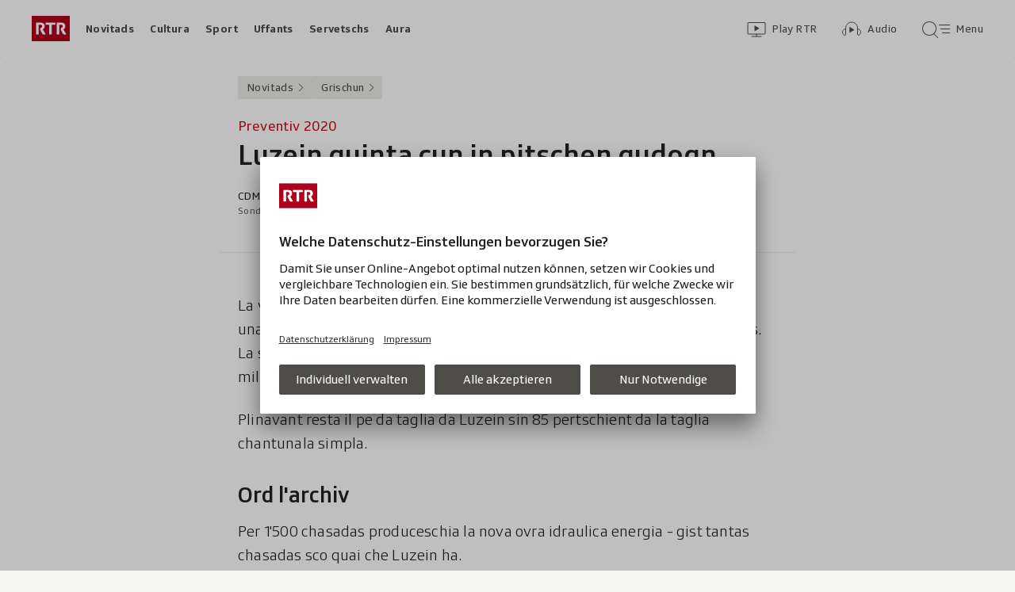

--- FILE ---
content_type: text/html; charset=UTF-8
request_url: https://www.rtr.ch/aron/api/articles/autobox?businessUnit=rtr&portalName=rtr_novitads&limit=12&representation=web
body_size: 3338
content:
<li class="collection__teaser-item js-teaser-item">
    


<a href="/novitads/il-di/novitads-dals-22-01-2026-cyberattatga-viafier-retica-sto-serrar-butia-tickets-digitals"    class="teaser js-teaser
    "
    data-date-published="2026-01-22T05:47:22+01:00"
    data-date-modified="2026-01-22T20:47:11+01:00"
    data-source=""
    data-urn="urn:rtr:article:019be3fd-47cc-98b1-b53c-c0a02dd691f9"
    data-title="Cyberattatga: Viafier retica sto serrar butia tickets digitals"
    data-referrer-track="srg_mod4=teaser-#JS-PLACEHOLDER-SIZE#-link-0-pos-#JS-PLACEHOLDER-POS#"
                        data-content-categories="Novitads il di"
                >

                    <div class="teaser__medium ">
                        

    <div
        class="image js-image js-image-lazyload"
                data-image-provider="rokka"         data-image-id="f415fb"     >
                    <picture>
                <img
                    alt=""
                                        class="image__img"
                    loading="lazy"
                    src="/static/cms/images/320ws/f415fb.webp"
                >
            </picture>
            </div>

                                                        </div>
            
            <div class="teaser__content" role="text">
                        
        <div class="teaser__text">
                                                <div class="teaser__kicker">
                                                                                                                                                                            <span class="teaser__kicker-text">Novitads dals 22-01-2026</span>
                                            </div>
                            
                                                                                    <span class="teaser__title">Cyberattatga: Viafier retica sto serrar butia tickets digitals</span>
                            
            
                        
                            <p class="teaser__lead">
                    Las novitads dal di – da la regiun, da la Svizra e da pli lunsch.
                </p>
                    </div>

                
            </div>
    
                <div class="teaser__extras">
                                        <div
    class="teaser-meta js-teaser-meta teaser__meta"
    role="text"
    
    data-teaser-meta-source-id="urn:rtr:article:019be3fd-47cc-98b1-b53c-c0a02dd691f9"
        data-teaser-meta-audio="true"         data-teaser-meta-published-at="2026-01-22T05:47:22+01:00"     data-teaser-meta-published-at-permanent="2026-01-22T05:47:22+01:00"     data-teaser-meta-modified-at="2026-01-22T20:47:11+01:00"             data-teaser-meta-size="#JS-PLACEHOLDER-SIZE#"         
><div class="teaser-meta__ltr js-teaser-meta__ltr"></div><div class="teaser-meta__rtl js-teaser-meta__rtl"></div></div>            
                        
                                </div>
    
        </a>
</li>
<li class="collection__teaser-item js-teaser-item">
    


<a href="/novitads/grischun/chatscha-grischuna-tge-capita-tar-las-chatschadras-ed-ils-chatschaders-grischuns"    class="teaser js-teaser
    "
    data-date-published="2026-01-22T12:35:04+01:00"
    data-date-modified="2026-01-22T14:21:35+01:00"
    data-source=""
    data-urn="urn:rtr:article:019be516-cbed-108a-4b05-d8634689f317"
    data-title="Tge capita tar las chatschadras ed ils chatschaders grischuns?"
    data-referrer-track="srg_mod4=teaser-#JS-PLACEHOLDER-SIZE#-link-0-pos-#JS-PLACEHOLDER-POS#"
                        data-content-categories="Novitads Grischun"
                >

                    <div class="teaser__medium ">
                        

    <div
        class="image js-image js-image-lazyload"
                data-image-provider="rokka"         data-image-id="06d029"     >
                    <picture>
                <img
                    alt=""
                                        class="image__img"
                    loading="lazy"
                    src="/static/cms/images/320ws/06d029.webp"
                >
            </picture>
            </div>

                                                        </div>
            
            <div class="teaser__content" role="text">
                        
        <div class="teaser__text">
                                                <div class="teaser__kicker">
                                                                                                                                                                            <span class="teaser__kicker-text">Chatscha grischuna</span>
                                            </div>
                            
                                                                                    <span class="teaser__title">Tge capita tar las chatschadras ed ils chatschaders grischuns?</span>
                            
            
                        
                            <p class="teaser__lead">
                    Enturn Cuira hai dà cas negativs da singuls chatschaders – pertutgadas èn differentas gruppas. Ina survista.
                </p>
                    </div>

                
            </div>
    
                <div class="teaser__extras">
                                        <div
    class="teaser-meta js-teaser-meta teaser__meta"
    role="text"
    
    data-teaser-meta-source-id="urn:rtr:article:019be516-cbed-108a-4b05-d8634689f317"
        data-teaser-meta-audio="true"         data-teaser-meta-published-at="2026-01-22T12:35:04+01:00"     data-teaser-meta-published-at-permanent="2026-01-22T12:35:04+01:00"     data-teaser-meta-modified-at="2026-01-22T14:21:35+01:00"             data-teaser-meta-size="#JS-PLACEHOLDER-SIZE#"         
><div class="teaser-meta__ltr js-teaser-meta__ltr"></div><div class="teaser-meta__rtl js-teaser-meta__rtl"></div></div>            
                        
                                </div>
    
        </a>
</li>
<li class="collection__teaser-item js-teaser-item">
    


<a href="/novitads/grischun/wef-2026-inscunter-tranter-selenski-e-trump-productiv"    class="teaser js-teaser
    "
    data-date-published="2026-01-15T16:14:48+01:00"
    data-date-modified="2026-01-22T11:42:46+01:00"
    data-source=""
    data-urn="urn:rtr:article:019bc16a-e04d-7d0d-01ac-a61904d5fc59"
    data-title="Inscunter tranter Selenski e Trump «productiv»"
    data-referrer-track="srg_mod4=teaser-#JS-PLACEHOLDER-SIZE#-link-0-pos-#JS-PLACEHOLDER-POS#"
                        data-content-categories="Novitads Grischun"
                >

                    <div class="teaser__medium ">
                        

    <div
        class="image js-image js-image-lazyload"
                data-image-provider="rokka"         data-image-id="1e766e"     >
                    <picture>
                <img
                    alt=""
                                        class="image__img"
                    loading="lazy"
                    src="/static/cms/images/320ws/1e766e.webp"
                >
            </picture>
            </div>

                                                        </div>
            
            <div class="teaser__content" role="text">
                        
        <div class="teaser__text">
                                                <div class="teaser__kicker">
                                                                                                                                                                            <span class="teaser__kicker-text">WEF 2026</span>
                                            </div>
                            
                                                                                    <span class="teaser__title">Inscunter tranter Selenski e Trump «productiv»</span>
                            
            
                        
                            <p class="teaser__lead">
                    Glindesdi, dals 19 da schaner fin venderdi ils 23 da schaner, ha lieu il 56avel Forum mundial d&#039;economia a Tavau.
                </p>
                    </div>

                
            </div>
    
                <div class="teaser__extras">
                                        <div
    class="teaser-meta js-teaser-meta teaser__meta"
    role="text"
    
    data-teaser-meta-source-id="urn:rtr:article:019bc16a-e04d-7d0d-01ac-a61904d5fc59"
    data-teaser-meta-video="true"             data-teaser-meta-published-at="2026-01-15T16:14:48+01:00"     data-teaser-meta-published-at-permanent="2026-01-15T16:14:48+01:00"     data-teaser-meta-modified-at="2026-01-22T11:42:46+01:00"             data-teaser-meta-size="#JS-PLACEHOLDER-SIZE#"         
><div class="teaser-meta__ltr js-teaser-meta__ltr"></div><div class="teaser-meta__rtl js-teaser-meta__rtl"></div></div>            
                        
                                </div>
    
        </a>
</li>
<li class="collection__teaser-item js-teaser-item">
    


<a href="/novitads/grischun/grischun-central/brinzauls-brinzauls-e-segir-avunda-per-abitar-la-populaziun-e-levgiada"    class="teaser js-teaser
    "
    data-date-published="2024-11-20T19:15:29+01:00"
    data-date-modified="2026-01-22T18:46:22+01:00"
    data-source=""
    data-urn="urn:rtr:article:342618595"
    data-title="Brinzauls è segir avunda per abitar – la populaziun è levgiada"
    data-referrer-track="srg_mod4=teaser-#JS-PLACEHOLDER-SIZE#-link-0-pos-#JS-PLACEHOLDER-POS#"
                        data-content-categories="Novitads Grischun"
                >

                    <div class="teaser__medium ">
                        

    <div
        class="image js-image js-image-lazyload"
                data-image-provider="rokka"         data-image-id="d8fd76"     >
                    <picture>
                <img
                    alt=""
                                        class="image__img"
                    loading="lazy"
                    src="/static/cms/images/320ws/d8fd76.webp"
                >
            </picture>
            </div>

                                                        </div>
            
            <div class="teaser__content" role="text">
                        
        <div class="teaser__text">
                                                <div class="teaser__kicker">
                                                                                                                                                                            <span class="teaser__kicker-text">Brinzauls</span>
                                            </div>
                            
                                                                                    <span class="teaser__title">Brinzauls è segir avunda per abitar – la populaziun è levgiada</span>
                            
            
                        
                            <p class="teaser__lead">
                    L’evacuaziun dal vitg è abolida. A partir da glindesdi è la vischnanca puspè averta per tuts ed i vala la fasa verda.
                </p>
                    </div>

                
            </div>
    
                <div class="teaser__extras">
                                        <div
    class="teaser-meta js-teaser-meta teaser__meta"
    role="text"
    
    data-teaser-meta-source-id="urn:rtr:article:342618595"
    data-teaser-meta-video="true"             data-teaser-meta-published-at="2024-11-20T19:15:29+01:00"     data-teaser-meta-published-at-permanent="2024-11-20T19:15:29+01:00"     data-teaser-meta-modified-at="2026-01-22T18:46:22+01:00"             data-teaser-meta-size="#JS-PLACEHOLDER-SIZE#"         
><div class="teaser-meta__ltr js-teaser-meta__ltr"></div><div class="teaser-meta__rtl js-teaser-meta__rtl"></div></div>            
                        
                                </div>
    
        </a>
</li>
<li class="collection__teaser-item js-teaser-item">
    


<a href="/novitads/grischun/engiadina/engiadin-ota-tge-e-previs-per-il-provediment-da-sanadad-e-co-vai-vinavant"    class="teaser js-teaser
    "
    data-date-published="2026-01-20T12:25:11+01:00"
    data-date-modified="2026-01-21T19:29:04+01:00"
    data-source=""
    data-urn="urn:rtr:article:019bd66c-417b-ec5c-306f-b561b617d02d"
    data-title="Tge è previs per il provediment da sanadad e co vai vinavant?"
    data-referrer-track="srg_mod4=teaser-#JS-PLACEHOLDER-SIZE#-link-0-pos-#JS-PLACEHOLDER-POS#"
                        data-content-categories="Novitads Grischun"
                >

                    <div class="teaser__medium ">
                        

    <div
        class="image js-image js-image-lazyload"
                data-image-provider="rokka"         data-image-id="abcb5d"     >
                    <picture>
                <img
                    alt=""
                                        class="image__img"
                    loading="lazy"
                    src="/static/cms/images/320ws/abcb5d.webp"
                >
            </picture>
            </div>

                                                        </div>
            
            <div class="teaser__content" role="text">
                        
        <div class="teaser__text">
                                                <div class="teaser__kicker">
                                                                                                                                                                            <span class="teaser__kicker-text">Engiadin&#039;Ota</span>
                                            </div>
                            
                                                                                    <span class="teaser__title">Tge è previs per il provediment da sanadad e co vai vinavant?</span>
                            
            
                        
                            <p class="teaser__lead">
                    La SGO ha infurmà davart il plan ed ils proxims pass en il plan da sanaziun. Ed i ha er dà critica envers il proceder.
                </p>
                    </div>

                
            </div>
    
                <div class="teaser__extras">
                                        <div
    class="teaser-meta js-teaser-meta teaser__meta"
    role="text"
    
    data-teaser-meta-source-id="urn:rtr:article:019bd66c-417b-ec5c-306f-b561b617d02d"
    data-teaser-meta-video="true"             data-teaser-meta-published-at="2026-01-20T12:25:11+01:00"     data-teaser-meta-published-at-permanent="2026-01-20T12:25:11+01:00"     data-teaser-meta-modified-at="2026-01-21T19:29:04+01:00"             data-teaser-meta-size="#JS-PLACEHOLDER-SIZE#"         
><div class="teaser-meta__ltr js-teaser-meta__ltr"></div><div class="teaser-meta__rtl js-teaser-meta__rtl"></div></div>            
                        
                                </div>
    
        </a>
</li>
<li class="collection__teaser-item js-teaser-item">
    


<a href="/novitads/grischun/engiadina/provediment-da-sanadad-la-soluziun-sanadura-e-vegnida-retschavida-bainvulentamain"    class="teaser js-teaser
    "
    data-date-published="2026-01-22T13:32:57+01:00"
    data-date-modified="2026-01-22T14:45:33+01:00"
    data-source=""
    data-urn="urn:rtr:article:019be599-b285-cd96-8c1a-fe39f2673c83"
    data-title="La soluziun «Sanadura» è vegnida retschavida bainvulentamain"
    data-referrer-track="srg_mod4=teaser-#JS-PLACEHOLDER-SIZE#-link-0-pos-#JS-PLACEHOLDER-POS#"
                        data-content-categories="Novitads Grischun"
                >

                    <div class="teaser__medium ">
                        

    <div
        class="image js-image js-image-lazyload"
                data-image-provider="rokka"         data-image-id="cc3fa2"     >
                    <picture>
                <img
                    alt=""
                                        class="image__img"
                    loading="lazy"
                    src="/static/cms/images/320ws/cc3fa2.webp"
                >
            </picture>
            </div>

                                                        </div>
            
            <div class="teaser__content" role="text">
                        
        <div class="teaser__text">
                                                <div class="teaser__kicker">
                                                                                                                                                                            <span class="teaser__kicker-text">Provediment da sanadad</span>
                                            </div>
                            
                                                                                    <span class="teaser__title">La soluziun «Sanadura» è vegnida retschavida bainvulentamain</span>
                            
            
                        
                            <p class="teaser__lead">
                    A Puntraschigna ha la SGO organisà ina sairada d’infurmaziun per la populaziun da l’Engiadin’Ota.
                </p>
                    </div>

                
            </div>
    
                <div class="teaser__extras">
                                        <div
    class="teaser-meta js-teaser-meta teaser__meta"
    role="text"
    
    data-teaser-meta-source-id="urn:rtr:article:019be599-b285-cd96-8c1a-fe39f2673c83"
    data-teaser-meta-video="true"             data-teaser-meta-published-at="2026-01-22T13:32:57+01:00"     data-teaser-meta-published-at-permanent="2026-01-22T13:32:57+01:00"     data-teaser-meta-modified-at="2026-01-22T14:45:33+01:00"             data-teaser-meta-size="#JS-PLACEHOLDER-SIZE#"         
><div class="teaser-meta__ltr js-teaser-meta__ltr"></div><div class="teaser-meta__rtl js-teaser-meta__rtl"></div></div>            
                        
                                </div>
    
        </a>
</li>
<li class="collection__teaser-item js-teaser-item">
    


<a href="/novitads/grischun/co-presidi-u-betg-lia-rumantscha-tschertga-candidats-per-presidi-u-co-presidi"    class="teaser js-teaser
    "
    data-date-published="2026-01-21T17:54:56+01:00"
    data-date-modified="2026-01-21T17:54:56+01:00"
    data-source=""
    data-urn="urn:rtr:article:019be160-8802-fc56-777d-b09f114713a4"
    data-title="Lia Rumantscha tschertga candidats per presidi u co-presidi"
    data-referrer-track="srg_mod4=teaser-#JS-PLACEHOLDER-SIZE#-link-0-pos-#JS-PLACEHOLDER-POS#"
                        data-content-categories="Novitads Grischun"
                >

                    <div class="teaser__medium ">
                        

    <div
        class="image js-image js-image-lazyload"
                data-image-provider="rokka"         data-image-id="e03935"     >
                    <picture>
                <img
                    alt=""
                                        class="image__img"
                    loading="lazy"
                    src="/static/cms/images/320ws/e03935.webp"
                >
            </picture>
            </div>

                                                        </div>
            
            <div class="teaser__content" role="text">
                        
        <div class="teaser__text">
                                                <div class="teaser__kicker">
                                                                                                                                                                            <span class="teaser__kicker-text">Co-presidi u betg</span>
                                            </div>
                            
                                                                                    <span class="teaser__title">Lia Rumantscha tschertga candidats per presidi u co-presidi</span>
                            
            
                        
                            <p class="teaser__lead">
                    Dapi la demissiun da Gianna Luzio maina Urezza Famos ad interim las fatschentas sco presidenta. Quai pudess midar.
                </p>
                    </div>

                
            </div>
    
                <div class="teaser__extras">
                                        <div
    class="teaser-meta js-teaser-meta teaser__meta"
    role="text"
    
    data-teaser-meta-source-id="urn:rtr:article:019be160-8802-fc56-777d-b09f114713a4"
                data-teaser-meta-published-at="2026-01-21T17:54:56+01:00"     data-teaser-meta-published-at-permanent="2026-01-21T17:54:56+01:00"     data-teaser-meta-modified-at="2026-01-21T17:54:56+01:00"             data-teaser-meta-size="#JS-PLACEHOLDER-SIZE#"         
><div class="teaser-meta__ltr js-teaser-meta__ltr"></div><div class="teaser-meta__rtl js-teaser-meta__rtl"></div></div>            
                        
                                </div>
    
        </a>
</li>
<li class="collection__teaser-item js-teaser-item">
    


<a href="/novitads/grischun/elecziuns-cussegl-grond-2026-ina-schelta-gronda-e-impurtanta"    class="teaser js-teaser
    "
    data-date-published="2026-01-22T09:26:42+01:00"
    data-date-modified="2026-01-22T09:26:42+01:00"
    data-source=""
    data-urn="urn:rtr:article:019bc617-3d5c-0431-3f3a-b4925ed60f9f"
    data-title="Ina schelta gronda è impurtanta"
    data-referrer-track="srg_mod4=teaser-#JS-PLACEHOLDER-SIZE#-link-0-pos-#JS-PLACEHOLDER-POS#"
                        data-content-categories="Novitads Grischun"
                >

                    <div class="teaser__medium ">
                        

    <div
        class="image js-image js-image-lazyload"
                data-image-provider="rokka"         data-image-id="b4e376"     >
                    <picture>
                <img
                    alt=""
                                        class="image__img"
                    loading="lazy"
                    src="/static/cms/images/320ws/b4e376.webp"
                >
            </picture>
            </div>

                                                        </div>
            
            <div class="teaser__content" role="text">
                        
        <div class="teaser__text">
                                                <div class="teaser__kicker">
                                                                                                                                                                            <span class="teaser__kicker-text">Elecziuns Cussegl grond 2026</span>
                                            </div>
                            
                                                                                    <span class="teaser__title">Ina schelta gronda è impurtanta</span>
                            
            
                        
                            <p class="teaser__lead">
                    La tschertga da candidatas e candidats adattads per il Cussegl grond ha cumenzà.
                </p>
                    </div>

                
            </div>
    
                <div class="teaser__extras">
                                        <div
    class="teaser-meta js-teaser-meta teaser__meta"
    role="text"
    
    data-teaser-meta-source-id="urn:rtr:article:019bc617-3d5c-0431-3f3a-b4925ed60f9f"
    data-teaser-meta-video="true"             data-teaser-meta-published-at="2026-01-22T09:26:42+01:00"     data-teaser-meta-published-at-permanent="2026-01-22T09:26:42+01:00"     data-teaser-meta-modified-at="2026-01-22T09:26:42+01:00"             data-teaser-meta-size="#JS-PLACEHOLDER-SIZE#"         
><div class="teaser-meta__ltr js-teaser-meta__ltr"></div><div class="teaser-meta__rtl js-teaser-meta__rtl"></div></div>            
                        
                                </div>
    
        </a>
</li>
<li class="collection__teaser-item js-teaser-item">
    


<a href="/novitads/il-di/novitads-dals-21-01-2026-trump-dominescha-cun-sia-arrivada-il-forum"    class="teaser js-teaser
    "
    data-date-published="2026-01-21T05:56:26+01:00"
    data-date-modified="2026-01-22T10:55:55+01:00"
    data-source=""
    data-urn="urn:rtr:article:019bdedf-52b7-ca08-c39a-fd2ab25a456d"
    data-title="Trump dominescha cun sia arrivada il forum"
    data-referrer-track="srg_mod4=teaser-#JS-PLACEHOLDER-SIZE#-link-0-pos-#JS-PLACEHOLDER-POS#"
                        data-content-categories="Novitads il di"
                >

                    <div class="teaser__medium ">
                        

    <div
        class="image js-image js-image-lazyload"
                data-image-provider="rokka"         data-image-id="16767d"     >
                    <picture>
                <img
                    alt=""
                                        class="image__img"
                    loading="lazy"
                    src="/static/cms/images/320ws/16767d.webp"
                >
            </picture>
            </div>

                                                        </div>
            
            <div class="teaser__content" role="text">
                        
        <div class="teaser__text">
                                                <div class="teaser__kicker">
                                                                                                                                                                            <span class="teaser__kicker-text">Novitads dals 21-01-2026</span>
                                            </div>
                            
                                                                                    <span class="teaser__title">Trump dominescha cun sia arrivada il forum</span>
                            
            
                        
                            <p class="teaser__lead">
                    En il focus da ses pled è stada la Grönlanda. Ed Albert Kruker è il nov directur da la regiun turistica Val Surses.
                </p>
                    </div>

                
            </div>
    
                <div class="teaser__extras">
                                        <div
    class="teaser-meta js-teaser-meta teaser__meta"
    role="text"
    
    data-teaser-meta-source-id="urn:rtr:article:019bdedf-52b7-ca08-c39a-fd2ab25a456d"
        data-teaser-meta-audio="true"         data-teaser-meta-published-at="2026-01-21T05:56:26+01:00"     data-teaser-meta-published-at-permanent="2026-01-21T05:56:26+01:00"     data-teaser-meta-modified-at="2026-01-22T10:55:55+01:00"             data-teaser-meta-size="#JS-PLACEHOLDER-SIZE#"         
><div class="teaser-meta__ltr js-teaser-meta__ltr"></div><div class="teaser-meta__rtl js-teaser-meta__rtl"></div></div>            
                        
                                </div>
    
        </a>
</li>
<li class="collection__teaser-item js-teaser-item">
    


<a href="/novitads/grischun/grischun-central/alvagni-nido-del-lupo-fa-teater-cun-circus-ad-alvagni"    class="teaser js-teaser
    "
    data-date-published="2026-01-22T16:42:01+01:00"
    data-date-modified="2026-01-22T17:13:11+01:00"
    data-source=""
    data-urn="urn:rtr:article:019be01e-07ac-3d3e-5741-f9917cc85131"
    data-title="«Nido del lupo» fa teater cun circus ad Alvagni"
    data-referrer-track="srg_mod4=teaser-#JS-PLACEHOLDER-SIZE#-link-0-pos-#JS-PLACEHOLDER-POS#"
                        data-content-categories="Novitads Grischun"
                >

                    <div class="teaser__medium ">
                        

    <div
        class="image js-image js-image-lazyload"
                data-image-provider="rokka"         data-image-id="3f9038e"     >
                    <picture>
                <img
                    alt=""
                                        class="image__img"
                    loading="lazy"
                    src="/static/cms/images/320ws/3f9038e.webp"
                >
            </picture>
            </div>

                                                        </div>
            
            <div class="teaser__content" role="text">
                        
        <div class="teaser__text">
                                                <div class="teaser__kicker">
                                                                                                                                                                            <span class="teaser__kicker-text">Alvagni</span>
                                            </div>
                            
                                                                                    <span class="teaser__title">«Nido del lupo» fa teater cun circus ad Alvagni</span>
                            
            
                        
                            <p class="teaser__lead">
                    Duas giadas ad onn envida la chasa temporara per giuvenils en situaziuns difficilas ad in teater cun circus.
                </p>
                    </div>

                
            </div>
    
                <div class="teaser__extras">
                                        <div
    class="teaser-meta js-teaser-meta teaser__meta"
    role="text"
    
    data-teaser-meta-source-id="urn:rtr:article:019be01e-07ac-3d3e-5741-f9917cc85131"
        data-teaser-meta-audio="true"         data-teaser-meta-published-at="2026-01-22T16:42:01+01:00"     data-teaser-meta-published-at-permanent="2026-01-22T16:42:01+01:00"     data-teaser-meta-modified-at="2026-01-22T17:13:11+01:00"             data-teaser-meta-size="#JS-PLACEHOLDER-SIZE#"         
><div class="teaser-meta__ltr js-teaser-meta__ltr"></div><div class="teaser-meta__rtl js-teaser-meta__rtl"></div></div>            
                        
                                </div>
    
        </a>
</li>
<li class="collection__teaser-item js-teaser-item">
    


<a href="/novitads/mument-tramettai-ils-muments-da-l-onn-nov"    class="teaser js-teaser
    "
    data-date-published="2023-12-25T13:37:58+01:00"
    data-date-modified="2026-01-20T15:33:21+01:00"
    data-source=""
    data-urn="urn:rtr:article:21092114"
    data-title="Tramettai ils muments da l&#039;onn nov"
    data-referrer-track="srg_mod4=teaser-#JS-PLACEHOLDER-SIZE#-link-0-pos-#JS-PLACEHOLDER-POS#"
                    >

                    <div class="teaser__medium ">
                        

    <div
        class="image js-image js-image-lazyload"
                data-image-provider="rokka"         data-image-id="3ed28f"     >
                    <picture>
                <img
                    alt=""
                                        class="image__img"
                    loading="lazy"
                    src="/static/cms/images/320ws/3ed28f.webp"
                >
            </picture>
            </div>

                                                        </div>
            
            <div class="teaser__content" role="text">
                        
        <div class="teaser__text">
                                                <div class="teaser__kicker">
                                                                                                                                                                            <span class="teaser__kicker-text">#mument</span>
                                            </div>
                            
                                                                                    <span class="teaser__title">Tramettai ils muments da l&#039;onn nov</span>
                            
            
                        
                            <p class="teaser__lead">
                    Era il 2026 datti qua in&#039;impressiun quant bel che noss chantun è e quant creativ noss public.
                </p>
                    </div>

                
            </div>
    
                <div class="teaser__extras">
                                        <div
    class="teaser-meta js-teaser-meta teaser__meta"
    role="text"
    
    data-teaser-meta-source-id="urn:rtr:article:21092114"
            data-teaser-meta-image-gallery="true"     data-teaser-meta-published-at="2023-12-25T13:37:58+01:00"     data-teaser-meta-published-at-permanent="2023-12-25T13:37:58+01:00"     data-teaser-meta-modified-at="2026-01-20T15:33:21+01:00"             data-teaser-meta-size="#JS-PLACEHOLDER-SIZE#"         
><div class="teaser-meta__ltr js-teaser-meta__ltr"></div><div class="teaser-meta__rtl js-teaser-meta__rtl"></div></div>            
                        
                                </div>
    
        </a>
</li>
<li class="collection__teaser-item js-teaser-item">
    


<a href="/novitads/grischun/cyberattatga-viafier-retica-sto-serrar-il-program-tickets-digitals-al-vereina"    class="teaser js-teaser
    "
    data-date-published="2026-01-22T17:19:29+01:00"
    data-date-modified="2026-01-22T19:03:33+01:00"
    data-source=""
    data-urn="urn:rtr:article:019be5d7-cd75-8510-00a9-b28dc24a949c"
    data-title="Viafier retica sto serrar il program tickets digitals al Vereina"
    data-referrer-track="srg_mod4=teaser-#JS-PLACEHOLDER-SIZE#-link-0-pos-#JS-PLACEHOLDER-POS#"
                        data-content-categories="Novitads Grischun"
                >

                    <div class="teaser__medium ">
                        

    <div
        class="image js-image js-image-lazyload"
                data-image-provider="rokka"         data-image-id="824fe2"     >
                    <picture>
                <img
                    alt=""
                                        class="image__img"
                    loading="lazy"
                    src="/static/cms/images/320ws/824fe2.webp"
                >
            </picture>
            </div>

                                                        </div>
            
            <div class="teaser__content" role="text">
                        
        <div class="teaser__text">
                                                <div class="teaser__kicker">
                                                                                                                                                                            <span class="teaser__kicker-text">Cyberattatga</span>
                                            </div>
                            
                                                                                    <span class="teaser__title">Viafier retica sto serrar il program tickets digitals al Vereina</span>
                            
            
                        
                            <p class="teaser__lead">
                    Hackers hajan attatgà il sistem da bigliets digital dal tren d’autos al Vereina ed installà ina malware.
                </p>
                    </div>

                
            </div>
    
                <div class="teaser__extras">
                                        <div
    class="teaser-meta js-teaser-meta teaser__meta"
    role="text"
    
    data-teaser-meta-source-id="urn:rtr:article:019be5d7-cd75-8510-00a9-b28dc24a949c"
    data-teaser-meta-video="true"             data-teaser-meta-published-at="2026-01-22T17:19:29+01:00"     data-teaser-meta-published-at-permanent="2026-01-22T17:19:29+01:00"     data-teaser-meta-modified-at="2026-01-22T19:03:33+01:00"             data-teaser-meta-size="#JS-PLACEHOLDER-SIZE#"         
><div class="teaser-meta__ltr js-teaser-meta__ltr"></div><div class="teaser-meta__rtl js-teaser-meta__rtl"></div></div>            
                        
                                </div>
    
        </a>
</li>


--- FILE ---
content_type: text/javascript
request_url: https://www.rtr.ch/staticfiles/aron/assets/date-time-formatter-l_pK_Aw2.js
body_size: -69
content:
const e=new Intl.DateTimeFormat("de-CH",{day:"2-digit",month:"2-digit",year:"numeric"}),a=new Intl.DateTimeFormat("de-CH",{hour:"2-digit",minute:"2-digit",hour12:!1}),r=t=>e.format(new Date(t)),o=t=>a.format(new Date(t));export{o as a,r as f};
//# sourceMappingURL=date-time-formatter-l_pK_Aw2.js.map


--- FILE ---
content_type: text/javascript
request_url: https://www.rtr.ch/staticfiles/aron/assets/BasicVideo-DdtZgBU9.js
body_size: 676
content:
import{r as t,j as e,z as P,P as m}from"./teaser-meta.controller-Dnn7MboI.js";import{u as N}from"./usePlayer-D-wgI5Eq.js";import{u as B}from"./usePlayerIsBlocked-CF4ciR4Z.js";import{B as g}from"./BasicCaption-Dw4m6ZxM.js";import{M as C}from"./MediaBlockingNotice-D07EIyb7.js";import{I as z}from"./Image-20tCzPHx.js";import{P as A}from"./PlayIcon-Df_mgI68.js";import{M as E}from"./MediaTimeIndicator-S-_AVLBU.js";import{u as M}from"./usePlayerA11yHelper-HEEmkkYG.js";/* empty css                   */import"./consentManager-BzPLqRpb.js";import"./media-progress-D7EY6fsi.js";import"./date-time-formatter-l_pK_Aw2.js";import"./string-formatter-0Q3wmphn.js";import"./media-progress-bar-4eTX9EG6.js";const R=({asset:i,isTopMediaElement:p})=>{const{urn:u,frontendId:v,duration:y=0,image:f=null}=i,[o,j]=t.useState(!1),[r,x]=t.useState(!1),{isBlocked:a,reason:b}=B(i),n=t.useRef(null),{activePlayerLabel:h,a11yAttributes:_}=M(i,a),{playerIsActive:c,dispatchMediaClickedEvent:l}=N({urn:u,frontendId:v,containerRef:n,initialize:o,playerA11yLabel:h});t.useEffect(()=>{x(c)},[c]);const d=()=>{o||a||(j(!0),l())},k=s=>{(s.key==="Enter"||s.key===" ")&&(s.preventDefault(),d())},I=()=>{l()};return e.jsxs("div",{className:P("basic-video",{"basic-video--active":r,"basic-video--blocked":a,"js-player-active":r}),...!o&&_,onClick:()=>d(),onKeyDown:s=>k(s),children:[!o&&e.jsxs(e.Fragment,{children:[e.jsx("div",{className:"basic-video__image-container","aria-hidden":"true",children:e.jsx(z,{image:f,noBackground:p})}),!a&&e.jsxs(e.Fragment,{children:[e.jsx("div",{className:"basic-video__play-button","aria-hidden":"true",children:e.jsx(A,{type:"video"})}),e.jsx("div",{className:"basic-video__duration","aria-hidden":"true",children:e.jsx(E,{duration:y})})]})]}),e.jsx("div",{className:"basic-video__player-container",ref:n}),a&&e.jsx("div",{className:"basic-video__notice",children:e.jsx(C,{asset:i,reason:b})}),e.jsx("div",{className:"basic-video__caption js-basic-video-caption","aria-hidden":"true",onClick:()=>I(),children:e.jsx(g,{asset:i,isActive:r})})]})};R.propTypes={asset:m.object,isTopMediaElement:m.bool};export{R as default};
//# sourceMappingURL=BasicVideo-DdtZgBU9.js.map


--- FILE ---
content_type: text/javascript
request_url: https://www.rtr.ch/staticfiles/aron/assets/react-error-boundary.esm-OdO-aknQ.js
body_size: 434
content:
import{r as i}from"./teaser-meta.controller-Dnn7MboI.js";const c=i.createContext(null),d={didCatch:!1,error:null};class f extends i.Component{constructor(r){super(r),this.resetErrorBoundary=this.resetErrorBoundary.bind(this),this.state=d}static getDerivedStateFromError(r){return{didCatch:!0,error:r}}resetErrorBoundary(){const{error:r}=this.state;if(r!==null){for(var t,e,n=arguments.length,s=new Array(n),o=0;o<n;o++)s[o]=arguments[o];(t=(e=this.props).onReset)===null||t===void 0||t.call(e,{args:s,reason:"imperative-api"}),this.setState(d)}}componentDidCatch(r,t){var e,n;(e=(n=this.props).onError)===null||e===void 0||e.call(n,r,t)}componentDidUpdate(r,t){const{didCatch:e}=this.state,{resetKeys:n}=this.props;if(e&&t.error!==null&&h(r.resetKeys,n)){var s,o;(s=(o=this.props).onReset)===null||s===void 0||s.call(o,{next:n,prev:r.resetKeys,reason:"keys"}),this.setState(d)}}render(){const{children:r,fallbackRender:t,FallbackComponent:e,fallback:n}=this.props,{didCatch:s,error:o}=this.state;let a=r;if(s){const u={error:o,resetErrorBoundary:this.resetErrorBoundary};if(typeof t=="function")a=t(u);else if(e)a=i.createElement(e,u);else if(n!==void 0)a=n;else throw o}return i.createElement(c.Provider,{value:{didCatch:s,error:o,resetErrorBoundary:this.resetErrorBoundary}},a)}}function h(){let l=arguments.length>0&&arguments[0]!==void 0?arguments[0]:[],r=arguments.length>1&&arguments[1]!==void 0?arguments[1]:[];return l.length!==r.length||l.some((t,e)=>!Object.is(t,r[e]))}export{f as E};
//# sourceMappingURL=react-error-boundary.esm-OdO-aknQ.js.map


--- FILE ---
content_type: text/javascript
request_url: https://www.rtr.ch/staticfiles/aron/assets/PlayerModal-Dc57L9X_.js
body_size: 926
content:
const __vite__mapDeps=(i,m=__vite__mapDeps,d=(m.f||(m.f=["assets/ModalVideo-YLZby3YH.js","assets/teaser-meta.controller-Dnn7MboI.js","assets/consentManager-BzPLqRpb.js","assets/teaser-meta-CEn83cAO.css","assets/usePlayer-D-wgI5Eq.js","assets/media-progress-D7EY6fsi.js","assets/ModalVideo-CHNQW6wr.css"])))=>i.map(i=>d[i]);
import{r as o,y as _,j as t,d as x,B as y,U as g,_ as v}from"./teaser-meta.controller-Dnn7MboI.js";import{E as M}from"./react-error-boundary.esm-OdO-aknQ.js";import{M as b,a as h}from"./MediaError-C4iA6f48.js";import{o as w,T as j,M as m,c as f,t as c,n as E,V as I}from"./consentManager-BzPLqRpb.js";const C=(e,r,n)=>{o.useEffect(()=>{const i=s=>{!e.current||e.current.contains(s.target)||r(s)};return n&&document.addEventListener("mousedown",i),()=>{document.removeEventListener("mousedown",i)}},[e,r,n])},L=o.lazy(()=>v(()=>import("./ModalVideo-YLZby3YH.js"),__vite__mapDeps([0,1,2,3,4,5,6])));function A(){const e=document.querySelector(".js-player-modal");e&&_.createRoot(e).render(t.jsx(x.StrictMode,{children:t.jsx(T,{})}))}const S=e=>window.getComputedStyle(e.current).getPropertyValue("--t-modal-bg"),T=()=>{const e=o.useRef(null),r=o.useRef(!1),[n,i]=o.useState(null);o.useEffect(()=>{const a=({assetId:l,id:d})=>{i(u=>d===u?.elementId&&l===u?.assetUrn||g.getType(l)!=="video"?null:{assetUrn:l,elementId:d})};r?.current||(r.current=!0,w({eventName:j,eventHandler:({detail:l})=>a(l)}))},[r?.current,n]),o.useEffect(()=>{const a=l=>{l.detail.frontendId!==n?.elementId&&s()};return window.addEventListener(m,a),window.addEventListener(f,a),()=>{window.removeEventListener(m,a),window.removeEventListener(f,a)}},[n]),o.useEffect(()=>{e?.current&&(n?(e.current.show(),c(E,S(e))):(c(E),c(I),e.current.close()))},[n,e?.current]);const s=()=>i(null);C(e,s,n!==null);const p=a=>{a.key==="Escape"&&s()};return t.jsxs("dialog",{ref:e,onKeyDown:p,className:"player-modal",children:[t.jsx("div",{className:"player-modal__player-container",children:n&&t.jsx(o.Suspense,{fallback:t.jsx(h,{type:"video"}),children:t.jsx(M,{fallback:t.jsx(b,{}),children:t.jsx(L,{urn:n.assetUrn,frontendId:n.elementId})})})}),t.jsx("div",{className:"player-modal__close",children:t.jsx(y,{styleModifier:"button--transparent button--align-left button--no-spacing button--icon-button button--mixed-case button--no-text-on-mobile",svgIcon:"svg-icon--close",buttonText:"Schliessen",onClick:s})}),t.jsx("button",{className:"h-offscreen h-offscreen-focusable",onFocus:s,children:"Ende des Video-Modals erreicht, es wird nun geschlossen."})]})};export{A as init};
//# sourceMappingURL=PlayerModal-Dc57L9X_.js.map


--- FILE ---
content_type: text/javascript
request_url: https://www.rtr.ch/staticfiles/aron/assets/MediaTimeIndicator-S-_AVLBU.js
body_size: 5
content:
import{j as s}from"./teaser-meta.controller-Dnn7MboI.js";import{g as m,e as i}from"./media-progress-D7EY6fsi.js";const c=({duration:e,urn:t})=>{if(e===0)return null;if(e=m(e),t){const r=i(t);r&&(e=`${r} / ${e}`)}return s.jsx("div",{className:"media-time-indicator",children:e})};export{c as M};
//# sourceMappingURL=MediaTimeIndicator-S-_AVLBU.js.map
